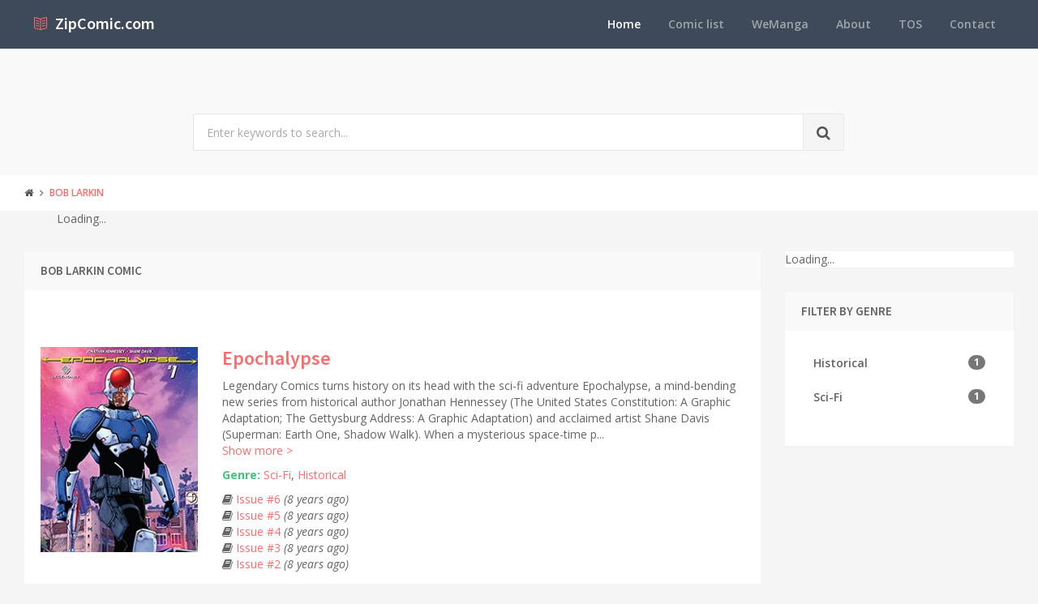

--- FILE ---
content_type: text/html; charset=utf-8
request_url: https://www.zipcomic.com/artis/bob-larkin
body_size: 3809
content:
<!DOCTYPE html><!--[if IE 9]><html class="ie9 no-focus" lang=en><![endif]--> <!--[if gt IE 9]><!--><html class=no-focus lang=en><!--<![endif]--><head><meta charset=utf-8><title>Bob Larkin comic</title><meta name=author content=www.zipcomic.com><meta name=viewport content="width=device-width, initial-scale=1.0, maximum-scale=1.0, user-scalable=no"><meta name=twitter:site content=www.zipcomic.com><link rel=canonical href=https://www.zipcomic.com/artis/bob-larkin><meta name=description content="List all Bob Larkin comic"><meta name=keywords content="Comic,Bob Larkin comic"><meta name=twitter:title content="Bob Larkin comic"><meta name=twitter:description content="List all Bob Larkin comic"><meta name=twitter:url content=https://www.zipcomic.com/artis/bob-larkin><meta property=og:title content="Bob Larkin comic"><meta property=og:description content="List all Bob Larkin comic"><meta property=og:url content=https://www.zipcomic.com/artis/bob-larkin><link rel="shortcut icon" href=/Content/assets/icon/favicon.png><link rel=icon type=image/png href=/Content/assets/icon/favicon.png sizes=256x256><link rel=icon type=image/png href=/Content/assets/icon/favicon_128.png sizes=128x128><link rel=icon type=image/png href=/Content/assets/icon/favicon_64.png sizes=64x64><link rel=icon type=image/png href=/Content/assets/icon/favicon_48.png sizes=48x48><link rel=apple-touch-icon sizes=256x256 href=/Content/assets/icon/favicon.png><link rel=apple-touch-icon sizes=128x128 href=/Content/assets/icon/favicon_128.png><link rel=apple-touch-icon sizes=64x64 href=/Content/assets/icon/favicon_64.png><link rel=apple-touch-icon sizes=48x48 href=/Content/assets/icon/favicon_48.png><link rel=stylesheet href="https://fonts.googleapis.com/css?family=Source+Sans+Pro:300,400,400italic,600,700%7COpen+Sans:300,400,400italic,600,700"><link rel=stylesheet href=/styles_v201909.css><body><div id=page-container class="side-scroll header-navbar-transparent"><header id=header-navbar class="content-mini content-mini-full" style=background:#3e4a59><div class=content-boxed><ul class="nav-header pull-right"><li class="hidden-md hidden-lg"><button class="btn btn-link text-white pull-right" data-toggle=class-toggle data-target=.js-nav-main-header data-class=nav-main-header-o type=button> <i class="fa fa-navicon"></i> </button></ul><ul class="js-nav-main-header nav-main-header pull-right"><li class="text-right hidden-md hidden-lg"><button class="btn btn-link text-white" data-toggle=class-toggle data-target=.js-nav-main-header data-class=nav-main-header-o type=button> <i class="fa fa-address-book"></i> </button><li><a class=active href="/">Home</a><li><a href=/comic-list>Comic list</a><li><a href=https://wemanga.com target=_blank>WeManga</a><li><a href=/about>About</a><li><a href=/TOS>TOS</a><li><a href=/contact>Contact</a></ul><ul class="nav-header pull-left"><li class=header-content><a class=h5 href="/" title="Online read comic and download complete archive zip comic"> <i class="si si-book-open text-primary"></i> &nbsp;<span class="h4 font-w600 text-white"> ZipComic.com</span> </a></ul></div></header><main id=main-container><div class=bg-gray-lighter><section class="content content-full content-boxed"><div class="row push-50-t"><div class="col-sm-8 col-sm-offset-2"><form action=/search method=get><div class="input-group input-group-lg"><input class=form-control name=kwd type=text placeholder="Enter keywords to search..."><div class=input-group-btn><button class="btn btn-default"><i class="fa fa-search"></i></button></div></div></form></div></div></section></div><div class=bg-white><section class="content content-mini content-mini-full content-boxed overflow-hidden"><ol class=breadcrumb><li><a class=text-primary-dark href="/"><i class="fa fa-home"></i></a><li><a href=/artis/bob-larkin>Bob Larkin</a></ol></section></div><section class=container><div class=row><div class=col-md-12><div id=M187070ScriptRootC311297><div id=M187070PreloadC311297>Loading...</div><script>(function(){var D=new Date(),d=document,b='body',ce='createElement',ac='appendChild',st='style',ds='display',n='none',gi='getElementById',lp=d.location.protocol,wp=lp.indexOf('http')==0?lp:'https:';var i=d[ce]('iframe');i[st][ds]=n;d[gi]("M187070ScriptRootC311297")[ac](i);try{var iw=i.contentWindow.document;iw.open();iw.writeln("<ht"+"ml><bo"+"dy></bo"+"dy></ht"+"ml>");iw.close();var c=iw[b];}
catch(e){var iw=d;var c=d[gi]("M187070ScriptRootC311297");}var dv=iw[ce]('div');dv.id="MG_ID";dv[st][ds]=n;dv.innerHTML=311297;c[ac](dv);var s=iw[ce]('script');s.async='async';s.defer='defer';s.charset='utf-8';s.src=wp+"//jsc.mgid.com/i/s/isubtitles.net.311297.js?t="+D.getYear()+D.getMonth()+D.getUTCDate()+D.getUTCHours();c[ac](s);})();</script></div></div></div></section><section class="content content-boxed"><div class=row><div class="col-md-9 col-sm-8"><div class=block><div class="block-header bg-gray-lighter"><h3 class=block-title>Bob Larkin comic</h3></div><div class="block-content block-content-full"><div class="row push-50-t"><div class="col-md-3 col-sm-5"><a href=/epochalypse><img class=img-responsive src=/img/s2/epochalypse/cover.jpg alt=Epochalypse></a></div><div class="col-md-9 col-sm-7"><h3><a href=/epochalypse>Epochalypse</a></h3><div class="push-10-t more">Legendary Comics turns history on its head with the sci-fi adventure Epochalypse, a mind-bending new series from historical author Jonathan Hennessey (The United States Constitution: A Graphic Adaptation; The Gettysburg Address: A Graphic Adaptation) and acclaimed artist Shane Davis (Superman: Earth One, Shadow Walk). When a mysterious space-time phenomenon causes 600 years of human history to collapse into a single era, societies from the past, present and future are forced to coexist in a dystopian civilization. To set the timeline straight, an elite team of Resynchronization Officers must rid the world of Anachronisms - futuristic artifacts that threaten the very laws of time. To ensure our future, we must undo it. As one defiant officer leads the manhunt for elusive scientist Dr. Tomorrow and notorious outlaw The Salesman, he is challenged by shadowy agencies, rebel militias and forbidden desire. Can our hero save history - or doom the future?</div><div class="row push-10-t"><div class=col-md-12><strong class=text-success>Genre:</strong> <a href=/genre/sci-fi title=Sci-Fi>Sci-Fi</a>, <a href=/genre/historical title=Historical>Historical</a></div></div><ul class="list-unstyled push-10-t"><li><i class="fa fa-book"></i> <a title="Epochalypse - chap 6" href=epochalypse-issue-6>Issue #6 </a> <i>(8 years ago)</i><li><i class="fa fa-book"></i> <a title="Epochalypse - chap 5" href=epochalypse-issue-5>Issue #5 </a> <i>(8 years ago)</i><li><i class="fa fa-book"></i> <a title="Epochalypse - chap 4" href=epochalypse-issue-4>Issue #4 </a> <i>(8 years ago)</i><li><i class="fa fa-book"></i> <a title="Epochalypse - chap 3" href=epochalypse-issue-3>Issue #3 </a> <i>(8 years ago)</i><li><i class="fa fa-book"></i> <a title="Epochalypse - chap 2" href=epochalypse-issue-2>Issue #2 </a> <i>(8 years ago)</i></ul></div></div><hr><div class=row><div class="col-lg-12 text-center"></div></div></div></div></div><div class="col-md-3 col-sm-4"><div class=block><div id=M187070ScriptRootC311298><div id=M187070PreloadC311298>Loading...</div><script>(function(){var D=new Date(),d=document,b='body',ce='createElement',ac='appendChild',st='style',ds='display',n='none',gi='getElementById',lp=d.location.protocol,wp=lp.indexOf('http')==0?lp:'https:';var i=d[ce]('iframe');i[st][ds]=n;d[gi]("M187070ScriptRootC311298")[ac](i);try{var iw=i.contentWindow.document;iw.open();iw.writeln("<ht"+"ml><bo"+"dy></bo"+"dy></ht"+"ml>");iw.close();var c=iw[b];}
catch(e){var iw=d;var c=d[gi]("M187070ScriptRootC311298");}var dv=iw[ce]('div');dv.id="MG_ID";dv[st][ds]=n;dv.innerHTML=311298;c[ac](dv);var s=iw[ce]('script');s.async='async';s.defer='defer';s.charset='utf-8';s.src=wp+"//jsc.mgid.com/i/s/isubtitles.net.311298.js?t="+D.getYear()+D.getMonth()+D.getUTCDate()+D.getUTCHours();c[ac](s);})();</script></div></div><div class=block><div class="block-header bg-gray-lighter"><h3 class=block-title>Filter by Genre</h3></div><div class="block-content block-content-full"><ul class="nav nav-pills nav-stacked push"><li><a href="?genre=historical">Historical <span class="badge pull-right">1</span></a><li><a href="?genre=sci-fi">Sci-Fi <span class="badge pull-right">1</span></a></ul></div></div></div></div></section></main><footer id=page-footer class=bg-white><div class="content content-boxed"><div class="row push-30-t items-push-2x"><div class=col-sm-4><h3 class="h5 font-w600 text-uppercase push-20">Quick links</h3><ul class="list list-simple-mini font-s13"><li><a class=font-w600 href="/">Home</a><li><a class=font-w600 href=/comic-list>Comic list</a><li><a class=font-w600 href=/about>About</a><li><a class=font-w600 href=/tos>TOS</a><li><a class=font-w600 href=/contact>Contact</a></ul></div><div class=col-sm-4><h3 class="h5 font-w600 text-uppercase push-20">Website links</h3><ul class="list list-simple-mini font-s13"><li><a class=font-w600 href=https://azsubtitles.com title="Download subtitles">AZ Subtitles</a><li><a class=font-w600 href=https://wemanga.com title="We Manga - Website read and download manga">Manga Download</a></ul></div><div class=col-sm-4><h3 class="h5 font-w600 text-uppercase push-20">Contact</h3><div class=font-s13><i class="si si-envelope-open"></i> <a href="/cdn-cgi/l/email-protection" class="__cf_email__" data-cfemail="95f6fafbe1f4f6e1d5ddfae1d6faf8fcf6bbfbf0e1">[email&#160;protected]</a></div></div></div><div class="font-s12 push-20 clearfix"><hr class=remove-margin-t><div class=pull-left><a class=font-w600 href=https://www.zipcomic.com>ZipComic.com</a> &copy; <span>2026</span></div></div></div></footer></div><script data-cfasync="false" src="/cdn-cgi/scripts/5c5dd728/cloudflare-static/email-decode.min.js"></script><script src=/scripts_v201909.js></script><script>jQuery(function(){App.initHelpers(['appear','appear-countTo']);});</script><script src=https://apis.google.com/js/platform.js async defer></script><script>(function(){var po=document.createElement('script');po.type='text/javascript';po.async=true;po.src='https://apis.google.com/js/plusone.js';var s=document.getElementsByTagName('script')[0];s.parentNode.insertBefore(po,s);})();</script><script>window.fbAsyncInit=function(){FB.init({appId:'704001826466987',xfbml:true,version:'v2.9'});};(function(d,s,id){var js,fjs=d.getElementsByTagName(s)[0];if(d.getElementById(id)){return;}
js=d.createElement(s);js.id=id;js.src="//connect.facebook.net/en_US/sdk.js";fjs.parentNode.insertBefore(js,fjs);}(document,'script','facebook-jssdk'));</script><script>(function(i,s,o,g,r,a,m){i['GoogleAnalyticsObject']=r;i[r]=i[r]||function(){(i[r].q=i[r].q||[]).push(arguments)},i[r].l=1*new Date();a=s.createElement(o),m=s.getElementsByTagName(o)[0];a.async=1;a.src=g;m.parentNode.insertBefore(a,m)})(window,document,'script','https://www.google-analytics.com/analytics.js','ga');ga('create','UA-101924278-1','auto');ga('send','pageview');</script><script defer src="https://static.cloudflareinsights.com/beacon.min.js/vcd15cbe7772f49c399c6a5babf22c1241717689176015" integrity="sha512-ZpsOmlRQV6y907TI0dKBHq9Md29nnaEIPlkf84rnaERnq6zvWvPUqr2ft8M1aS28oN72PdrCzSjY4U6VaAw1EQ==" data-cf-beacon='{"version":"2024.11.0","token":"d62c012710da4b14bbb318c06cf6443b","r":1,"server_timing":{"name":{"cfCacheStatus":true,"cfEdge":true,"cfExtPri":true,"cfL4":true,"cfOrigin":true,"cfSpeedBrain":true},"location_startswith":null}}' crossorigin="anonymous"></script>
